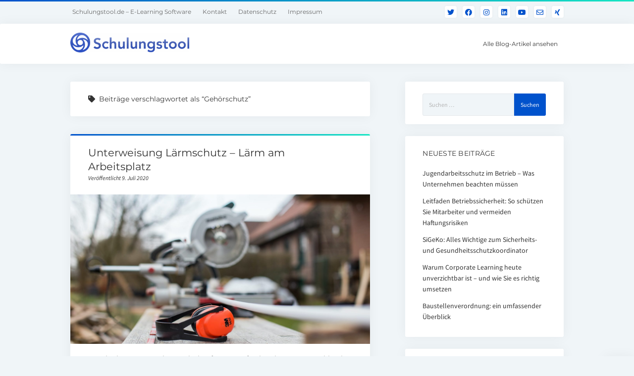

--- FILE ---
content_type: text/html; charset=UTF-8
request_url: https://www.schulungstool.de/blog/tag/gehoerschutz/
body_size: 11799
content:
<!DOCTYPE html>

<html lang="de" prefix="og: https://ogp.me/ns#">

<head>
	<meta charset="UTF-8" />
<meta name="viewport" content="width=device-width, initial-scale=1" />
<meta name="template" content="Startup Blog 1.37" />

<!-- Suchmaschinen-Optimierung durch Rank Math PRO - https://rankmath.com/ -->
<title>Gehörschutz Archive - Schulungstool Blog</title>
<meta name="robots" content="follow, noindex"/>
<meta property="og:locale" content="de_DE" />
<meta property="og:type" content="article" />
<meta property="og:title" content="Gehörschutz Archive - Schulungstool Blog" />
<meta property="og:url" content="https://www.schulungstool.de/blog/tag/gehoerschutz/" />
<meta property="og:site_name" content="Schulungstool Blog" />
<meta property="article:publisher" content="https://www.facebook.com/schulungstool/" />
<meta name="twitter:card" content="summary_large_image" />
<meta name="twitter:title" content="Gehörschutz Archive - Schulungstool Blog" />
<meta name="twitter:site" content="@schulungstool" />
<meta name="twitter:label1" content="Beiträge" />
<meta name="twitter:data1" content="2" />
<script type="application/ld+json" class="rank-math-schema">{"@context":"https://schema.org","@graph":[{"@type":"Person","@id":"https://www.schulungstool.de/blog/#person","name":"Schulungstool","sameAs":["https://www.facebook.com/schulungstool/","https://twitter.com/schulungstool","https://www.instagram.com/schulungstool/","https://www.linkedin.com/company/schulungstool","https://www.youtube.com/channel/UCVHhn5W3ToNrzCYQE9f3neg"],"image":{"@type":"ImageObject","@id":"https://www.schulungstool.de/blog/#logo","url":"https://www.schulungstool.de/blog/wp-content/uploads/2020/04/cropped-Logo-e1586551429213.png","contentUrl":"https://www.schulungstool.de/blog/wp-content/uploads/2020/04/cropped-Logo-e1586551429213.png","caption":"Schulungstool Blog","inLanguage":"de","width":"718","height":"120"}},{"@type":"WebSite","@id":"https://www.schulungstool.de/blog/#website","url":"https://www.schulungstool.de/blog","name":"Schulungstool Blog","publisher":{"@id":"https://www.schulungstool.de/blog/#person"},"inLanguage":"de"},{"@type":"BreadcrumbList","@id":"https://www.schulungstool.de/blog/tag/gehoerschutz/#breadcrumb","itemListElement":[{"@type":"ListItem","position":"1","item":{"@id":"https://www.schulungstool.de/blog","name":"Startseite"}},{"@type":"ListItem","position":"2","item":{"@id":"https://www.schulungstool.de/blog/tag/gehoerschutz/","name":"Geh\u00f6rschutz"}}]},{"@type":"CollectionPage","@id":"https://www.schulungstool.de/blog/tag/gehoerschutz/#webpage","url":"https://www.schulungstool.de/blog/tag/gehoerschutz/","name":"Geh\u00f6rschutz Archive - Schulungstool Blog","isPartOf":{"@id":"https://www.schulungstool.de/blog/#website"},"inLanguage":"de","breadcrumb":{"@id":"https://www.schulungstool.de/blog/tag/gehoerschutz/#breadcrumb"}}]}</script>
<!-- /Rank Math WordPress SEO Plugin -->

<link rel="alternate" type="application/rss+xml" title="Schulungstool Blog &raquo; Feed" href="https://www.schulungstool.de/blog/feed/" />
<link rel="alternate" type="application/rss+xml" title="Schulungstool Blog &raquo; Kommentar-Feed" href="https://www.schulungstool.de/blog/comments/feed/" />
<link rel="alternate" type="application/rss+xml" title="Schulungstool Blog &raquo; Gehörschutz Schlagwort-Feed" href="https://www.schulungstool.de/blog/tag/gehoerschutz/feed/" />
<style id='wp-img-auto-sizes-contain-inline-css' type='text/css'>
img:is([sizes=auto i],[sizes^="auto," i]){contain-intrinsic-size:3000px 1500px}
/*# sourceURL=wp-img-auto-sizes-contain-inline-css */
</style>
<style id='wp-emoji-styles-inline-css' type='text/css'>

	img.wp-smiley, img.emoji {
		display: inline !important;
		border: none !important;
		box-shadow: none !important;
		height: 1em !important;
		width: 1em !important;
		margin: 0 0.07em !important;
		vertical-align: -0.1em !important;
		background: none !important;
		padding: 0 !important;
	}
/*# sourceURL=wp-emoji-styles-inline-css */
</style>
<style id='wp-block-library-inline-css' type='text/css'>
:root{--wp-block-synced-color:#7a00df;--wp-block-synced-color--rgb:122,0,223;--wp-bound-block-color:var(--wp-block-synced-color);--wp-editor-canvas-background:#ddd;--wp-admin-theme-color:#007cba;--wp-admin-theme-color--rgb:0,124,186;--wp-admin-theme-color-darker-10:#006ba1;--wp-admin-theme-color-darker-10--rgb:0,107,160.5;--wp-admin-theme-color-darker-20:#005a87;--wp-admin-theme-color-darker-20--rgb:0,90,135;--wp-admin-border-width-focus:2px}@media (min-resolution:192dpi){:root{--wp-admin-border-width-focus:1.5px}}.wp-element-button{cursor:pointer}:root .has-very-light-gray-background-color{background-color:#eee}:root .has-very-dark-gray-background-color{background-color:#313131}:root .has-very-light-gray-color{color:#eee}:root .has-very-dark-gray-color{color:#313131}:root .has-vivid-green-cyan-to-vivid-cyan-blue-gradient-background{background:linear-gradient(135deg,#00d084,#0693e3)}:root .has-purple-crush-gradient-background{background:linear-gradient(135deg,#34e2e4,#4721fb 50%,#ab1dfe)}:root .has-hazy-dawn-gradient-background{background:linear-gradient(135deg,#faaca8,#dad0ec)}:root .has-subdued-olive-gradient-background{background:linear-gradient(135deg,#fafae1,#67a671)}:root .has-atomic-cream-gradient-background{background:linear-gradient(135deg,#fdd79a,#004a59)}:root .has-nightshade-gradient-background{background:linear-gradient(135deg,#330968,#31cdcf)}:root .has-midnight-gradient-background{background:linear-gradient(135deg,#020381,#2874fc)}:root{--wp--preset--font-size--normal:16px;--wp--preset--font-size--huge:42px}.has-regular-font-size{font-size:1em}.has-larger-font-size{font-size:2.625em}.has-normal-font-size{font-size:var(--wp--preset--font-size--normal)}.has-huge-font-size{font-size:var(--wp--preset--font-size--huge)}.has-text-align-center{text-align:center}.has-text-align-left{text-align:left}.has-text-align-right{text-align:right}.has-fit-text{white-space:nowrap!important}#end-resizable-editor-section{display:none}.aligncenter{clear:both}.items-justified-left{justify-content:flex-start}.items-justified-center{justify-content:center}.items-justified-right{justify-content:flex-end}.items-justified-space-between{justify-content:space-between}.screen-reader-text{border:0;clip-path:inset(50%);height:1px;margin:-1px;overflow:hidden;padding:0;position:absolute;width:1px;word-wrap:normal!important}.screen-reader-text:focus{background-color:#ddd;clip-path:none;color:#444;display:block;font-size:1em;height:auto;left:5px;line-height:normal;padding:15px 23px 14px;text-decoration:none;top:5px;width:auto;z-index:100000}html :where(.has-border-color){border-style:solid}html :where([style*=border-top-color]){border-top-style:solid}html :where([style*=border-right-color]){border-right-style:solid}html :where([style*=border-bottom-color]){border-bottom-style:solid}html :where([style*=border-left-color]){border-left-style:solid}html :where([style*=border-width]){border-style:solid}html :where([style*=border-top-width]){border-top-style:solid}html :where([style*=border-right-width]){border-right-style:solid}html :where([style*=border-bottom-width]){border-bottom-style:solid}html :where([style*=border-left-width]){border-left-style:solid}html :where(img[class*=wp-image-]){height:auto;max-width:100%}:where(figure){margin:0 0 1em}html :where(.is-position-sticky){--wp-admin--admin-bar--position-offset:var(--wp-admin--admin-bar--height,0px)}@media screen and (max-width:600px){html :where(.is-position-sticky){--wp-admin--admin-bar--position-offset:0px}}

/*# sourceURL=wp-block-library-inline-css */
</style><style id='wp-block-heading-inline-css' type='text/css'>
h1:where(.wp-block-heading).has-background,h2:where(.wp-block-heading).has-background,h3:where(.wp-block-heading).has-background,h4:where(.wp-block-heading).has-background,h5:where(.wp-block-heading).has-background,h6:where(.wp-block-heading).has-background{padding:1.25em 2.375em}h1.has-text-align-left[style*=writing-mode]:where([style*=vertical-lr]),h1.has-text-align-right[style*=writing-mode]:where([style*=vertical-rl]),h2.has-text-align-left[style*=writing-mode]:where([style*=vertical-lr]),h2.has-text-align-right[style*=writing-mode]:where([style*=vertical-rl]),h3.has-text-align-left[style*=writing-mode]:where([style*=vertical-lr]),h3.has-text-align-right[style*=writing-mode]:where([style*=vertical-rl]),h4.has-text-align-left[style*=writing-mode]:where([style*=vertical-lr]),h4.has-text-align-right[style*=writing-mode]:where([style*=vertical-rl]),h5.has-text-align-left[style*=writing-mode]:where([style*=vertical-lr]),h5.has-text-align-right[style*=writing-mode]:where([style*=vertical-rl]),h6.has-text-align-left[style*=writing-mode]:where([style*=vertical-lr]),h6.has-text-align-right[style*=writing-mode]:where([style*=vertical-rl]){rotate:180deg}
/*# sourceURL=https://www.schulungstool.de/blog/wp-includes/blocks/heading/style.min.css */
</style>
<style id='wp-block-list-inline-css' type='text/css'>
ol,ul{box-sizing:border-box}:root :where(.wp-block-list.has-background){padding:1.25em 2.375em}
/*# sourceURL=https://www.schulungstool.de/blog/wp-includes/blocks/list/style.min.css */
</style>
<style id='wp-block-paragraph-inline-css' type='text/css'>
.is-small-text{font-size:.875em}.is-regular-text{font-size:1em}.is-large-text{font-size:2.25em}.is-larger-text{font-size:3em}.has-drop-cap:not(:focus):first-letter{float:left;font-size:8.4em;font-style:normal;font-weight:100;line-height:.68;margin:.05em .1em 0 0;text-transform:uppercase}body.rtl .has-drop-cap:not(:focus):first-letter{float:none;margin-left:.1em}p.has-drop-cap.has-background{overflow:hidden}:root :where(p.has-background){padding:1.25em 2.375em}:where(p.has-text-color:not(.has-link-color)) a{color:inherit}p.has-text-align-left[style*="writing-mode:vertical-lr"],p.has-text-align-right[style*="writing-mode:vertical-rl"]{rotate:180deg}
/*# sourceURL=https://www.schulungstool.de/blog/wp-includes/blocks/paragraph/style.min.css */
</style>
<style id='global-styles-inline-css' type='text/css'>
:root{--wp--preset--aspect-ratio--square: 1;--wp--preset--aspect-ratio--4-3: 4/3;--wp--preset--aspect-ratio--3-4: 3/4;--wp--preset--aspect-ratio--3-2: 3/2;--wp--preset--aspect-ratio--2-3: 2/3;--wp--preset--aspect-ratio--16-9: 16/9;--wp--preset--aspect-ratio--9-16: 9/16;--wp--preset--color--black: #000000;--wp--preset--color--cyan-bluish-gray: #abb8c3;--wp--preset--color--white: #ffffff;--wp--preset--color--pale-pink: #f78da7;--wp--preset--color--vivid-red: #cf2e2e;--wp--preset--color--luminous-vivid-orange: #ff6900;--wp--preset--color--luminous-vivid-amber: #fcb900;--wp--preset--color--light-green-cyan: #7bdcb5;--wp--preset--color--vivid-green-cyan: #00d084;--wp--preset--color--pale-cyan-blue: #8ed1fc;--wp--preset--color--vivid-cyan-blue: #0693e3;--wp--preset--color--vivid-purple: #9b51e0;--wp--preset--gradient--vivid-cyan-blue-to-vivid-purple: linear-gradient(135deg,rgb(6,147,227) 0%,rgb(155,81,224) 100%);--wp--preset--gradient--light-green-cyan-to-vivid-green-cyan: linear-gradient(135deg,rgb(122,220,180) 0%,rgb(0,208,130) 100%);--wp--preset--gradient--luminous-vivid-amber-to-luminous-vivid-orange: linear-gradient(135deg,rgb(252,185,0) 0%,rgb(255,105,0) 100%);--wp--preset--gradient--luminous-vivid-orange-to-vivid-red: linear-gradient(135deg,rgb(255,105,0) 0%,rgb(207,46,46) 100%);--wp--preset--gradient--very-light-gray-to-cyan-bluish-gray: linear-gradient(135deg,rgb(238,238,238) 0%,rgb(169,184,195) 100%);--wp--preset--gradient--cool-to-warm-spectrum: linear-gradient(135deg,rgb(74,234,220) 0%,rgb(151,120,209) 20%,rgb(207,42,186) 40%,rgb(238,44,130) 60%,rgb(251,105,98) 80%,rgb(254,248,76) 100%);--wp--preset--gradient--blush-light-purple: linear-gradient(135deg,rgb(255,206,236) 0%,rgb(152,150,240) 100%);--wp--preset--gradient--blush-bordeaux: linear-gradient(135deg,rgb(254,205,165) 0%,rgb(254,45,45) 50%,rgb(107,0,62) 100%);--wp--preset--gradient--luminous-dusk: linear-gradient(135deg,rgb(255,203,112) 0%,rgb(199,81,192) 50%,rgb(65,88,208) 100%);--wp--preset--gradient--pale-ocean: linear-gradient(135deg,rgb(255,245,203) 0%,rgb(182,227,212) 50%,rgb(51,167,181) 100%);--wp--preset--gradient--electric-grass: linear-gradient(135deg,rgb(202,248,128) 0%,rgb(113,206,126) 100%);--wp--preset--gradient--midnight: linear-gradient(135deg,rgb(2,3,129) 0%,rgb(40,116,252) 100%);--wp--preset--font-size--small: 12px;--wp--preset--font-size--medium: 20px;--wp--preset--font-size--large: 28px;--wp--preset--font-size--x-large: 42px;--wp--preset--font-size--regular: 16px;--wp--preset--font-size--larger: 38px;--wp--preset--spacing--20: 0.44rem;--wp--preset--spacing--30: 0.67rem;--wp--preset--spacing--40: 1rem;--wp--preset--spacing--50: 1.5rem;--wp--preset--spacing--60: 2.25rem;--wp--preset--spacing--70: 3.38rem;--wp--preset--spacing--80: 5.06rem;--wp--preset--shadow--natural: 6px 6px 9px rgba(0, 0, 0, 0.2);--wp--preset--shadow--deep: 12px 12px 50px rgba(0, 0, 0, 0.4);--wp--preset--shadow--sharp: 6px 6px 0px rgba(0, 0, 0, 0.2);--wp--preset--shadow--outlined: 6px 6px 0px -3px rgb(255, 255, 255), 6px 6px rgb(0, 0, 0);--wp--preset--shadow--crisp: 6px 6px 0px rgb(0, 0, 0);}:where(.is-layout-flex){gap: 0.5em;}:where(.is-layout-grid){gap: 0.5em;}body .is-layout-flex{display: flex;}.is-layout-flex{flex-wrap: wrap;align-items: center;}.is-layout-flex > :is(*, div){margin: 0;}body .is-layout-grid{display: grid;}.is-layout-grid > :is(*, div){margin: 0;}:where(.wp-block-columns.is-layout-flex){gap: 2em;}:where(.wp-block-columns.is-layout-grid){gap: 2em;}:where(.wp-block-post-template.is-layout-flex){gap: 1.25em;}:where(.wp-block-post-template.is-layout-grid){gap: 1.25em;}.has-black-color{color: var(--wp--preset--color--black) !important;}.has-cyan-bluish-gray-color{color: var(--wp--preset--color--cyan-bluish-gray) !important;}.has-white-color{color: var(--wp--preset--color--white) !important;}.has-pale-pink-color{color: var(--wp--preset--color--pale-pink) !important;}.has-vivid-red-color{color: var(--wp--preset--color--vivid-red) !important;}.has-luminous-vivid-orange-color{color: var(--wp--preset--color--luminous-vivid-orange) !important;}.has-luminous-vivid-amber-color{color: var(--wp--preset--color--luminous-vivid-amber) !important;}.has-light-green-cyan-color{color: var(--wp--preset--color--light-green-cyan) !important;}.has-vivid-green-cyan-color{color: var(--wp--preset--color--vivid-green-cyan) !important;}.has-pale-cyan-blue-color{color: var(--wp--preset--color--pale-cyan-blue) !important;}.has-vivid-cyan-blue-color{color: var(--wp--preset--color--vivid-cyan-blue) !important;}.has-vivid-purple-color{color: var(--wp--preset--color--vivid-purple) !important;}.has-black-background-color{background-color: var(--wp--preset--color--black) !important;}.has-cyan-bluish-gray-background-color{background-color: var(--wp--preset--color--cyan-bluish-gray) !important;}.has-white-background-color{background-color: var(--wp--preset--color--white) !important;}.has-pale-pink-background-color{background-color: var(--wp--preset--color--pale-pink) !important;}.has-vivid-red-background-color{background-color: var(--wp--preset--color--vivid-red) !important;}.has-luminous-vivid-orange-background-color{background-color: var(--wp--preset--color--luminous-vivid-orange) !important;}.has-luminous-vivid-amber-background-color{background-color: var(--wp--preset--color--luminous-vivid-amber) !important;}.has-light-green-cyan-background-color{background-color: var(--wp--preset--color--light-green-cyan) !important;}.has-vivid-green-cyan-background-color{background-color: var(--wp--preset--color--vivid-green-cyan) !important;}.has-pale-cyan-blue-background-color{background-color: var(--wp--preset--color--pale-cyan-blue) !important;}.has-vivid-cyan-blue-background-color{background-color: var(--wp--preset--color--vivid-cyan-blue) !important;}.has-vivid-purple-background-color{background-color: var(--wp--preset--color--vivid-purple) !important;}.has-black-border-color{border-color: var(--wp--preset--color--black) !important;}.has-cyan-bluish-gray-border-color{border-color: var(--wp--preset--color--cyan-bluish-gray) !important;}.has-white-border-color{border-color: var(--wp--preset--color--white) !important;}.has-pale-pink-border-color{border-color: var(--wp--preset--color--pale-pink) !important;}.has-vivid-red-border-color{border-color: var(--wp--preset--color--vivid-red) !important;}.has-luminous-vivid-orange-border-color{border-color: var(--wp--preset--color--luminous-vivid-orange) !important;}.has-luminous-vivid-amber-border-color{border-color: var(--wp--preset--color--luminous-vivid-amber) !important;}.has-light-green-cyan-border-color{border-color: var(--wp--preset--color--light-green-cyan) !important;}.has-vivid-green-cyan-border-color{border-color: var(--wp--preset--color--vivid-green-cyan) !important;}.has-pale-cyan-blue-border-color{border-color: var(--wp--preset--color--pale-cyan-blue) !important;}.has-vivid-cyan-blue-border-color{border-color: var(--wp--preset--color--vivid-cyan-blue) !important;}.has-vivid-purple-border-color{border-color: var(--wp--preset--color--vivid-purple) !important;}.has-vivid-cyan-blue-to-vivid-purple-gradient-background{background: var(--wp--preset--gradient--vivid-cyan-blue-to-vivid-purple) !important;}.has-light-green-cyan-to-vivid-green-cyan-gradient-background{background: var(--wp--preset--gradient--light-green-cyan-to-vivid-green-cyan) !important;}.has-luminous-vivid-amber-to-luminous-vivid-orange-gradient-background{background: var(--wp--preset--gradient--luminous-vivid-amber-to-luminous-vivid-orange) !important;}.has-luminous-vivid-orange-to-vivid-red-gradient-background{background: var(--wp--preset--gradient--luminous-vivid-orange-to-vivid-red) !important;}.has-very-light-gray-to-cyan-bluish-gray-gradient-background{background: var(--wp--preset--gradient--very-light-gray-to-cyan-bluish-gray) !important;}.has-cool-to-warm-spectrum-gradient-background{background: var(--wp--preset--gradient--cool-to-warm-spectrum) !important;}.has-blush-light-purple-gradient-background{background: var(--wp--preset--gradient--blush-light-purple) !important;}.has-blush-bordeaux-gradient-background{background: var(--wp--preset--gradient--blush-bordeaux) !important;}.has-luminous-dusk-gradient-background{background: var(--wp--preset--gradient--luminous-dusk) !important;}.has-pale-ocean-gradient-background{background: var(--wp--preset--gradient--pale-ocean) !important;}.has-electric-grass-gradient-background{background: var(--wp--preset--gradient--electric-grass) !important;}.has-midnight-gradient-background{background: var(--wp--preset--gradient--midnight) !important;}.has-small-font-size{font-size: var(--wp--preset--font-size--small) !important;}.has-medium-font-size{font-size: var(--wp--preset--font-size--medium) !important;}.has-large-font-size{font-size: var(--wp--preset--font-size--large) !important;}.has-x-large-font-size{font-size: var(--wp--preset--font-size--x-large) !important;}
/*# sourceURL=global-styles-inline-css */
</style>

<style id='classic-theme-styles-inline-css' type='text/css'>
/*! This file is auto-generated */
.wp-block-button__link{color:#fff;background-color:#32373c;border-radius:9999px;box-shadow:none;text-decoration:none;padding:calc(.667em + 2px) calc(1.333em + 2px);font-size:1.125em}.wp-block-file__button{background:#32373c;color:#fff;text-decoration:none}
/*# sourceURL=/wp-includes/css/classic-themes.min.css */
</style>
<link rel='stylesheet' id='ct-startup-blog-google-fonts-css' href='//www.schulungstool.de/blog/wp-content/uploads/sgf-css/font-57cf39790b856d92266c29dad7395852.css' type='text/css' media='all' />
<link rel='stylesheet' id='ct-startup-blog-font-awesome-css' href='https://www.schulungstool.de/blog/wp-content/themes/startup-blog/assets/font-awesome/css/all.min.css?ver=23223507c9e4476eaf1877e04025dc4b' type='text/css' media='all' />
<link rel='stylesheet' id='ct-startup-blog-style-css' href='https://www.schulungstool.de/blog/wp-content/themes/startup-blog/style.css?ver=23223507c9e4476eaf1877e04025dc4b' type='text/css' media='all' />
<style id='ct-startup-blog-style-inline-css' type='text/css'>
a,a:link,a:visited,.menu-primary-items a:hover,.menu-primary-items a:active,.menu-primary-items a:focus,.menu-primary-items li.current-menu-item > a,.menu-secondary-items li.current-menu-item a,.menu-secondary-items li.current-menu-item a:link,.menu-secondary-items li.current-menu-item a:visited,.menu-secondary-items a:hover,.menu-secondary-items a:active,.menu-secondary-items a:focus,.toggle-navigation-secondary:hover,.toggle-navigation-secondary:active,.toggle-navigation-secondary.open,.widget li a:hover,.widget li a:active,.widget li a:focus,.widget_recent_comments li a,.widget_recent_comments li a:link,.widget_recent_comments li a:visited,.post-comments-link a:hover,.post-comments-link a:active,.post-comments-link a:focus,.post-title a:hover,.post-title a:active,.post-title a:focus {
			  color: #0052cc;
			}@media all and (min-width: 50em) { .menu-primary-items li.menu-item-has-children:hover > a,.menu-primary-items li.menu-item-has-children:hover > a:after,.menu-primary-items a:hover:after,.menu-primary-items a:active:after,.menu-primary-items a:focus:after,.menu-secondary-items li.menu-item-has-children:hover > a,.menu-secondary-items li.menu-item-has-children:hover > a:after,.menu-secondary-items a:hover:after,.menu-secondary-items a:active:after,.menu-secondary-items a:focus:after {
			  color: #0052cc;
			} }input[type="submit"],.comment-pagination a:hover,.comment-pagination a:active,.comment-pagination a:focus,.site-header:before,.social-media-icons a:hover,.social-media-icons a:active,.social-media-icons a:focus,.pagination a:hover,.pagination a:active,.pagination a:focus,.featured-image > a:after,.entry:before,.post-tags a,.widget_calendar #prev a:hover,.widget_calendar #prev a:active,.widget_calendar #prev a:focus,.widget_calendar #next a:hover,.widget_calendar #next a:active,.widget_calendar #next a:focus,.bb-slider .image-container:after,.sticky-status span,.overflow-container .hero-image-header:before {
				background: #0052cc;
			}.woocommerce .single_add_to_cart_button, .woocommerce .checkout-button, .woocommerce .place-order .button {
				background: #0052cc !important;
			}@media all and (min-width: 50em) { .menu-primary-items ul:before,.menu-secondary-items ul:before {
				background: #0052cc;
			} }blockquote,.widget_calendar #today, .woocommerce-message, .woocommerce-info {
				border-color: #0052cc;
			}.toggle-navigation:hover svg g,.toggle-navigation.open svg g {
				fill: #0052cc;
			}.site-title a:hover,.site-title a:active,.site-title a:focus {
				color: #0052cc;
			}a:hover,a:active,a:focus,.widget_recent_comments li a:hover,.widget_recent_comments li a:active,.widget_recent_comments li a:focus {
			  color: rgba(0, 82, 204, 0.6);
			}input[type="submit"]:hover,input[type="submit"]:active,input[type="submit"]:focus,.post-tags a:hover,.post-tags a:active,.post-tags a:focus {
			  background: rgba(0, 82, 204, 0.6);
			}.site-header:before,.featured-image > a:after,.entry:before,.bb-slider .image-container:after,.overflow-container .hero-image-header:before {
					background-image: -webkit-linear-gradient(left, #0052cc, #17e6c3);
					background-image: linear-gradient(to right, #0052cc, #17e6c3);
				}@media all and (min-width: 50em) { .menu-primary-items ul:before,.menu-secondary-items ul:before {
					background-image: -webkit-linear-gradient(left, #0052cc, #17e6c3);
					background-image: linear-gradient(to right, #0052cc, #17e6c3);
				} }
/*# sourceURL=ct-startup-blog-style-inline-css */
</style>
<script type="text/javascript" src="https://www.schulungstool.de/blog/wp-content/plugins/related-posts-thumbnails/assets/js/front.min.js?ver=4.3.1" id="rpt_front_style-js"></script>
<script type="text/javascript" src="https://www.schulungstool.de/blog/wp-includes/js/jquery/jquery.min.js?ver=3.7.1" id="jquery-core-js"></script>
<script type="text/javascript" src="https://www.schulungstool.de/blog/wp-includes/js/jquery/jquery-migrate.min.js?ver=3.4.1" id="jquery-migrate-js"></script>
<script type="text/javascript" src="https://www.schulungstool.de/blog/wp-content/plugins/related-posts-thumbnails/assets/js/lazy-load.js?ver=4.3.1" id="rpt-lazy-load-js"></script>
<link rel="https://api.w.org/" href="https://www.schulungstool.de/blog/wp-json/" /><link rel="alternate" title="JSON" type="application/json" href="https://www.schulungstool.de/blog/wp-json/wp/v2/tags/29" /><link rel="EditURI" type="application/rsd+xml" title="RSD" href="https://www.schulungstool.de/blog/xmlrpc.php?rsd" />

        <style>
            #related_posts_thumbnails li {
                border-right: 1px solid #dddddd;
                background-color: #ffffff            }

            #related_posts_thumbnails li:hover {
                background-color: #eeeeee;
            }

            .relpost_content {
                font-size: 16px;
                color: #333333;
            }

            .relpost-block-single {
                background-color: #ffffff;
                border-right: 1px solid #dddddd;
                border-left: 1px solid #dddddd;
                margin-right: -1px;
            }

            .relpost-block-single:hover {
                background-color: #eeeeee;
            }
        </style>

        		<style type="text/css" id="wp-custom-css">
			.custom-logo {
	max-width: 240px;
}

.design-credit {
	display: none;
}		</style>
		</head>

<body id="startup-blog" class="archive tag tag-gehoerschutz tag-29 wp-custom-logo wp-theme-startup-blog ">
<a class="skip-content" href="#main">Drücke „Enter”, um zum Inhalt zu springen.</a>
<div id="overflow-container" class="overflow-container">
			<header class="site-header" id="site-header" role="banner">
				<div class="secondary-header">
			<ul class='social-media-icons'><li>					<a class="twitter" target="_blank"
					   href="https://twitter.com/schulungstool">
						<i class="fab fa-twitter"
						   title="twitter"></i>
					</a>
					</li><li>					<a class="facebook" target="_blank"
					   href="https://www.facebook.com/schulungstool">
						<i class="fab fa-facebook"
						   title="facebook"></i>
					</a>
					</li><li>					<a class="instagram" target="_blank"
					   href="https://www.instagram.com/schulungstool/">
						<i class="fab fa-instagram"
						   title="instagram"></i>
					</a>
					</li><li>					<a class="linkedin" target="_blank"
					   href="https://www.linkedin.com/company/schulungstool">
						<i class="fab fa-linkedin"
						   title="linkedin"></i>
					</a>
					</li><li>					<a class="youtube" target="_blank"
					   href="https://www.youtube.com/channel/UCVHhn5W3ToNrzCYQE9f3neg">
						<i class="fab fa-youtube"
						   title="youtube"></i>
					</a>
					</li><li>					<a class="email-form" target="_blank"
					   href="https://www.schulungstool.de/contact/">
						<i class="far fa-envelope"
						   title="email-form"></i>
					</a>
					</li><li>					<a class="xing" target="_blank"
					   href="https://www.xing.com/companies/schulungstool">
						<i class="fab fa-xing"
						   title="xing"></i>
					</a>
					</li></ul>			<button id="toggle-navigation-secondary" class="toggle-navigation-secondary" aria-expanded="false">
				<span class="screen-reader-text">Menü öffnen</span>
				<span class="icon">+</span>
			</button>
			<div id="menu-secondary-container" class="menu-secondary-container">
				<div id="menu-secondary" class="menu-container menu-secondary" role="navigation">
	<nav class="menu"><ul id="menu-secondary-items" class="menu-secondary-items"><li id="menu-item-10" class="menu-item menu-item-type-custom menu-item-object-custom menu-item-10"><a href="https://www.schulungstool.de">Schulungstool.de – E-Learning Software</a></li>
<li id="menu-item-12" class="menu-item menu-item-type-custom menu-item-object-custom menu-item-12"><a href="https://www.schulungstool.de/contact/">Kontakt</a></li>
<li id="menu-item-13" class="menu-item menu-item-type-custom menu-item-object-custom menu-item-13"><a href="https://www.schulungstool.de/legal/privacy/">Datenschutz</a></li>
<li id="menu-item-14" class="menu-item menu-item-type-custom menu-item-object-custom menu-item-14"><a href="https://www.schulungstool.de/legal/imprint/">Impressum</a></li>
</ul></nav></div>
			</div>
					</div>
				<div class="primary-header">
			<div class="max-width">
				<div id="title-container" class="title-container">
					<div id='site-title' class='site-title'><a href="https://www.schulungstool.de/blog/" class="custom-logo-link" rel="home"><img width="718" height="120" src="https://www.schulungstool.de/blog/wp-content/uploads/2020/04/cropped-Logo-e1586551429213.png" class="custom-logo" alt="Schulungstool Blog" decoding="async" fetchpriority="high" srcset="https://www.schulungstool.de/blog/wp-content/uploads/2020/04/cropped-Logo-e1586551429213.png 718w, https://www.schulungstool.de/blog/wp-content/uploads/2020/04/cropped-Logo-e1586551429213-300x50.png 300w, https://www.schulungstool.de/blog/wp-content/uploads/2020/04/cropped-Logo-e1586551429213-640x107.png 640w" sizes="(max-width: 718px) 100vw, 718px" /></a></div>									</div>
				<button id="toggle-navigation" class="toggle-navigation" name="toggle-navigation" aria-expanded="false">
					<span class="screen-reader-text">Menü öffnen</span>
					<svg xmlns="http://www.w3.org/2000/svg" width="30" height="21" viewBox="0 0 30 21" version="1.1"><g stroke="none" stroke-width="1" fill="none" fill-rule="evenodd"><g transform="translate(-265.000000, -78.000000)" fill="#333333"><g transform="translate(265.000000, 78.000000)"><rect x="0" y="0" width="30" height="3" rx="1.5"/><rect x="0" y="9" width="30" height="3" rx="1.5"/><rect x="0" y="18" width="30" height="3" rx="1.5"/></g></g></g></svg>				</button>
				<div id="menu-primary-container" class="menu-primary-container">
					<div id="menu-primary" class="menu-container menu-primary" role="navigation">
    <nav class="menu"><ul id="menu-primary-items" class="menu-primary-items"><li id="menu-item-573" class="menu-item menu-item-type-custom menu-item-object-custom menu-item-home menu-item-573"><a href="https://www.schulungstool.de/blog/">Alle Blog-Artikel ansehen</a></li>
</ul></nav></div>
									</div>
			</div>
		</div>
			</header>
				<div class="main-content-container">
		<div class="max-width">
						<section id="main" class="main" role="main">
				
<div class='archive-header'>
	<h1>
		<i class="fas fa-tag"></i>
		Beiträge verschlagwortet als &ldquo;Gehörschutz&rdquo;	</h1>
	</div>
    <div id="loop-container" class="loop-container">
        <div class="post-459 post type-post status-publish format-standard has-post-thumbnail hentry category-arbeitsschutz category-unterweisung tag-gehoerschutz tag-laerm tag-unterweisung entry">
		<article>
		<div class='post-header'>
						<h2 class='post-title'>
				<a href="https://www.schulungstool.de/blog/unterweisung-laermschutz-laerm-am-arbeitsplatz/">Unterweisung Lärmschutz – Lärm am Arbeitsplatz</a>
			</h2>
			<div class="post-byline">Veröffentlicht 9. Juli 2020</div>		</div>
		<div class="featured-image"><a href="https://www.schulungstool.de/blog/unterweisung-laermschutz-laerm-am-arbeitsplatz/">Unterweisung Lärmschutz – Lärm am Arbeitsplatz<img width="1920" height="1280" src="https://www.schulungstool.de/blog/wp-content/uploads/2020/07/unterweisung-lärmschutz.jpg" class="attachment-full size-full wp-post-image" alt="Unterweisung Lärmschutz beugt Hörschäden durch Lärm am Arbeitsplatz durch vorbeugende Maßnahmen vor." decoding="async" srcset="https://www.schulungstool.de/blog/wp-content/uploads/2020/07/unterweisung-lärmschutz.jpg 1920w, https://www.schulungstool.de/blog/wp-content/uploads/2020/07/unterweisung-lärmschutz-300x200.jpg 300w, https://www.schulungstool.de/blog/wp-content/uploads/2020/07/unterweisung-lärmschutz-1024x683.jpg 1024w, https://www.schulungstool.de/blog/wp-content/uploads/2020/07/unterweisung-lärmschutz-768x512.jpg 768w, https://www.schulungstool.de/blog/wp-content/uploads/2020/07/unterweisung-lärmschutz-1536x1024.jpg 1536w, https://www.schulungstool.de/blog/wp-content/uploads/2020/07/unterweisung-lärmschutz-640x427.jpg 640w" sizes="(max-width: 1920px) 100vw, 1920px" /></a></div>		<div class="post-content">
			<p>Lärmbedingter Hörverlust ist die häufigste Berufserkrankung in Deutschland. Aber auch andere negative Folgen von Lärm am Arbeitsplatz sind möglich. Daher ist die Unterweisung Lärmschutz für ein Unternehmen eine wertvoller und&#8230;</p>
		</div>
	</article>
	</div><div class="post-140 post type-post status-publish format-standard has-post-thumbnail hentry category-arbeitsschutz tag-arbeitsschutz tag-gehoerschutz tag-persoenliche-schutzausruestung tag-psa entry">
		<article>
		<div class='post-header'>
						<h2 class='post-title'>
				<a href="https://www.schulungstool.de/blog/persoenliche-schutzausruestung-psa-arbeitsschutz/">Persönliche Schutzausrüstung (PSA)– Arbeitsschutz</a>
			</h2>
			<div class="post-byline">Veröffentlicht 18. Mai 2020</div>		</div>
		<div class="featured-image"><a href="https://www.schulungstool.de/blog/persoenliche-schutzausruestung-psa-arbeitsschutz/">Persönliche Schutzausrüstung (PSA)– Arbeitsschutz<img width="1280" height="856" src="https://www.schulungstool.de/blog/wp-content/uploads/2020/05/persönliche-schutzausrüstung-psa.jpg" class="attachment-full size-full wp-post-image" alt="Persönliche Schutzausrüstung (PSA) im Arbeitsschutz" decoding="async" srcset="https://www.schulungstool.de/blog/wp-content/uploads/2020/05/persönliche-schutzausrüstung-psa.jpg 1280w, https://www.schulungstool.de/blog/wp-content/uploads/2020/05/persönliche-schutzausrüstung-psa-300x201.jpg 300w, https://www.schulungstool.de/blog/wp-content/uploads/2020/05/persönliche-schutzausrüstung-psa-1024x685.jpg 1024w, https://www.schulungstool.de/blog/wp-content/uploads/2020/05/persönliche-schutzausrüstung-psa-768x514.jpg 768w, https://www.schulungstool.de/blog/wp-content/uploads/2020/05/persönliche-schutzausrüstung-psa-640x428.jpg 640w" sizes="(max-width: 1280px) 100vw, 1280px" /></a></div>		<div class="post-content">
			<p>Persönliche Schutzausrichtung, mit PSA abgekürzt, ist eine Schutzausrüstung, die bei der Arbeit getragen wird, um die Sicherheit und die Gesundheit des Beschäftigten zu schützen. Dabei senkt der Einsatz der persönlichen&#8230;</p>
		</div>
	</article>
	</div>    </div>
</section> <!-- .main -->
    <aside class="sidebar sidebar-primary" id="sidebar-primary" role="complementary">
        <section id="search-2" class="widget widget_search"><form role="search" method="get" class="search-form" action="https://www.schulungstool.de/blog/">
				<label>
					<span class="screen-reader-text">Suche nach:</span>
					<input type="search" class="search-field" placeholder="Suchen …" value="" name="s" />
				</label>
				<input type="submit" class="search-submit" value="Suchen" />
			</form></section>
		<section id="recent-posts-2" class="widget widget_recent_entries">
		<h2 class="widget-title">Neueste Beiträge</h2>
		<ul>
											<li>
					<a href="https://www.schulungstool.de/blog/jugendarbeitsschutz-im-betrieb/">Jugendarbeitsschutz im Betrieb &#8211; Was Unternehmen beachten müssen</a>
									</li>
											<li>
					<a href="https://www.schulungstool.de/blog/betriebssicherheit/">Leitfaden Betriebssicherheit: So schützen Sie Mitarbeiter und vermeiden Haftungsrisiken</a>
									</li>
											<li>
					<a href="https://www.schulungstool.de/blog/sigeko/">SiGeKo: Alles Wichtige zum Sicherheits- und Gesundheitsschutzkoordinator</a>
									</li>
											<li>
					<a href="https://www.schulungstool.de/blog/corporate-learning/">Warum Corporate Learning heute unverzichtbar ist – und wie Sie es richtig umsetzen</a>
									</li>
											<li>
					<a href="https://www.schulungstool.de/blog/baustellenverordnung/">Baustellenverordnung: ein umfassender Überblick</a>
									</li>
					</ul>

		</section><section id="categories-4" class="widget widget_categories"><h2 class="widget-title">Kategorien</h2>
			<ul>
					<li class="cat-item cat-item-1"><a href="https://www.schulungstool.de/blog/fachgebiet/allgemein/">Allgemein</a>
</li>
	<li class="cat-item cat-item-10"><a href="https://www.schulungstool.de/blog/fachgebiet/arbeitsschutz/">Arbeitsschutz</a>
</li>
	<li class="cat-item cat-item-43"><a href="https://www.schulungstool.de/blog/fachgebiet/digitalisierung/">Digitalisierung</a>
</li>
	<li class="cat-item cat-item-6"><a href="https://www.schulungstool.de/blog/fachgebiet/e-learning/">E-Learning</a>
</li>
	<li class="cat-item cat-item-101"><a href="https://www.schulungstool.de/blog/fachgebiet/schulungen/">Schulungen</a>
</li>
	<li class="cat-item cat-item-8"><a href="https://www.schulungstool.de/blog/fachgebiet/unterweisung/">Unterweisung</a>
</li>
			</ul>

			</section><section id="tag_cloud-3" class="widget widget_tag_cloud"><h2 class="widget-title">Schlagwörter</h2><div class="tagcloud"><a href="https://www.schulungstool.de/blog/tag/arbeitsschutz/" class="tag-cloud-link tag-link-24 tag-link-position-1" style="font-size: 22pt;" aria-label="Arbeitsschutz (17 Einträge)">Arbeitsschutz</a>
<a href="https://www.schulungstool.de/blog/tag/arbeitssicherheit/" class="tag-cloud-link tag-link-39 tag-link-position-2" style="font-size: 18.791666666667pt;" aria-label="Arbeitssicherheit (10 Einträge)">Arbeitssicherheit</a>
<a href="https://www.schulungstool.de/blog/tag/arbeitsunfall/" class="tag-cloud-link tag-link-91 tag-link-position-3" style="font-size: 10.625pt;" aria-label="Arbeitsunfall (2 Einträge)">Arbeitsunfall</a>
<a href="https://www.schulungstool.de/blog/tag/baustelle/" class="tag-cloud-link tag-link-99 tag-link-position-4" style="font-size: 8pt;" aria-label="Baustelle (1 Eintrag)">Baustelle</a>
<a href="https://www.schulungstool.de/blog/tag/betriebsanweisung/" class="tag-cloud-link tag-link-71 tag-link-position-5" style="font-size: 8pt;" aria-label="Betriebsanweisung (1 Eintrag)">Betriebsanweisung</a>
<a href="https://www.schulungstool.de/blog/tag/blended-learning/" class="tag-cloud-link tag-link-100 tag-link-position-6" style="font-size: 8pt;" aria-label="Blended Learning (1 Eintrag)">Blended Learning</a>
<a href="https://www.schulungstool.de/blog/tag/datenschutz/" class="tag-cloud-link tag-link-42 tag-link-position-7" style="font-size: 10.625pt;" aria-label="Datenschutz (2 Einträge)">Datenschutz</a>
<a href="https://www.schulungstool.de/blog/tag/digitalisierung/" class="tag-cloud-link tag-link-38 tag-link-position-8" style="font-size: 13.833333333333pt;" aria-label="Digitalisierung (4 Einträge)">Digitalisierung</a>
<a href="https://www.schulungstool.de/blog/tag/e-learning/" class="tag-cloud-link tag-link-47 tag-link-position-9" style="font-size: 21.5625pt;" aria-label="E-Learning (16 Einträge)">E-Learning</a>
<a href="https://www.schulungstool.de/blog/tag/einfachheit/" class="tag-cloud-link tag-link-90 tag-link-position-10" style="font-size: 8pt;" aria-label="Einfachheit (1 Eintrag)">Einfachheit</a>
<a href="https://www.schulungstool.de/blog/tag/elektronische-unterweisung/" class="tag-cloud-link tag-link-36 tag-link-position-11" style="font-size: 8pt;" aria-label="elektronische Unterweisung (1 Eintrag)">elektronische Unterweisung</a>
<a href="https://www.schulungstool.de/blog/tag/flexibles-lernen/" class="tag-cloud-link tag-link-74 tag-link-position-12" style="font-size: 8pt;" aria-label="flexibles Lernen (1 Eintrag)">flexibles Lernen</a>
<a href="https://www.schulungstool.de/blog/tag/flucht-und-rettungsplan-2/" class="tag-cloud-link tag-link-98 tag-link-position-13" style="font-size: 8pt;" aria-label="Flucht- und Rettungsplan (1 Eintrag)">Flucht- und Rettungsplan</a>
<a href="https://www.schulungstool.de/blog/tag/gehoerschutz/" class="tag-cloud-link tag-link-29 tag-link-position-14" style="font-size: 10.625pt;" aria-label="Gehörschutz (2 Einträge)">Gehörschutz</a>
<a href="https://www.schulungstool.de/blog/tag/gestaltung/" class="tag-cloud-link tag-link-66 tag-link-position-15" style="font-size: 8pt;" aria-label="Gestaltung (1 Eintrag)">Gestaltung</a>
<a href="https://www.schulungstool.de/blog/tag/gesundheit/" class="tag-cloud-link tag-link-20 tag-link-position-16" style="font-size: 10.625pt;" aria-label="Gesundheit (2 Einträge)">Gesundheit</a>
<a href="https://www.schulungstool.de/blog/tag/homeoffice/" class="tag-cloud-link tag-link-21 tag-link-position-17" style="font-size: 10.625pt;" aria-label="Homeoffice (2 Einträge)">Homeoffice</a>
<a href="https://www.schulungstool.de/blog/tag/lebenslanges-lernen/" class="tag-cloud-link tag-link-15 tag-link-position-18" style="font-size: 16.75pt;" aria-label="Lebenslanges Lernen (7 Einträge)">Lebenslanges Lernen</a>
<a href="https://www.schulungstool.de/blog/tag/lebensmittelindustrie/" class="tag-cloud-link tag-link-94 tag-link-position-19" style="font-size: 8pt;" aria-label="Lebensmittelindustrie (1 Eintrag)">Lebensmittelindustrie</a>
<a href="https://www.schulungstool.de/blog/tag/lernen/" class="tag-cloud-link tag-link-16 tag-link-position-20" style="font-size: 18.791666666667pt;" aria-label="Lernen (10 Einträge)">Lernen</a>
<a href="https://www.schulungstool.de/blog/tag/lernplattform/" class="tag-cloud-link tag-link-76 tag-link-position-21" style="font-size: 8pt;" aria-label="Lernplattform (1 Eintrag)">Lernplattform</a>
<a href="https://www.schulungstool.de/blog/tag/lms/" class="tag-cloud-link tag-link-77 tag-link-position-22" style="font-size: 8pt;" aria-label="LMS (1 Eintrag)">LMS</a>
<a href="https://www.schulungstool.de/blog/tag/laerm/" class="tag-cloud-link tag-link-48 tag-link-position-23" style="font-size: 8pt;" aria-label="Lärm (1 Eintrag)">Lärm</a>
<a href="https://www.schulungstool.de/blog/tag/mitarbeitermotivation/" class="tag-cloud-link tag-link-93 tag-link-position-24" style="font-size: 8pt;" aria-label="Mitarbeitermotivation (1 Eintrag)">Mitarbeitermotivation</a>
<a href="https://www.schulungstool.de/blog/tag/mitarbeiterunterweisung/" class="tag-cloud-link tag-link-37 tag-link-position-25" style="font-size: 17.479166666667pt;" aria-label="Mitarbeiterunterweisung (8 Einträge)">Mitarbeiterunterweisung</a>
<a href="https://www.schulungstool.de/blog/tag/mobile-learning/" class="tag-cloud-link tag-link-53 tag-link-position-26" style="font-size: 8pt;" aria-label="Mobile Learning (1 Eintrag)">Mobile Learning</a>
<a href="https://www.schulungstool.de/blog/tag/mobiles-lernen/" class="tag-cloud-link tag-link-54 tag-link-position-27" style="font-size: 8pt;" aria-label="Mobiles Lernen (1 Eintrag)">Mobiles Lernen</a>
<a href="https://www.schulungstool.de/blog/tag/onboarding/" class="tag-cloud-link tag-link-70 tag-link-position-28" style="font-size: 8pt;" aria-label="Onboarding (1 Eintrag)">Onboarding</a>
<a href="https://www.schulungstool.de/blog/tag/online-schulung/" class="tag-cloud-link tag-link-56 tag-link-position-29" style="font-size: 20.833333333333pt;" aria-label="Online-Schulung (14 Einträge)">Online-Schulung</a>
<a href="https://www.schulungstool.de/blog/tag/online-kurs-erstellen/" class="tag-cloud-link tag-link-46 tag-link-position-30" style="font-size: 10.625pt;" aria-label="Online Kurs erstellen (2 Einträge)">Online Kurs erstellen</a>
<a href="https://www.schulungstool.de/blog/tag/online-schulungen/" class="tag-cloud-link tag-link-57 tag-link-position-31" style="font-size: 18.791666666667pt;" aria-label="Online Schulungen (10 Einträge)">Online Schulungen</a>
<a href="https://www.schulungstool.de/blog/tag/online-weiterbildung/" class="tag-cloud-link tag-link-40 tag-link-position-32" style="font-size: 10.625pt;" aria-label="online weiterbildung (2 Einträge)">online weiterbildung</a>
<a href="https://www.schulungstool.de/blog/tag/persoenliche-schutzausruestung/" class="tag-cloud-link tag-link-22 tag-link-position-33" style="font-size: 8pt;" aria-label="Persönliche Schutzausrüstung (1 Eintrag)">Persönliche Schutzausrüstung</a>
<a href="https://www.schulungstool.de/blog/tag/produktion/" class="tag-cloud-link tag-link-95 tag-link-position-34" style="font-size: 8pt;" aria-label="Produktion (1 Eintrag)">Produktion</a>
<a href="https://www.schulungstool.de/blog/tag/praevention/" class="tag-cloud-link tag-link-92 tag-link-position-35" style="font-size: 8pt;" aria-label="Prävention (1 Eintrag)">Prävention</a>
<a href="https://www.schulungstool.de/blog/tag/psa/" class="tag-cloud-link tag-link-23 tag-link-position-36" style="font-size: 8pt;" aria-label="PSA (1 Eintrag)">PSA</a>
<a href="https://www.schulungstool.de/blog/tag/resilienz/" class="tag-cloud-link tag-link-50 tag-link-position-37" style="font-size: 8pt;" aria-label="Resilienz (1 Eintrag)">Resilienz</a>
<a href="https://www.schulungstool.de/blog/tag/sonneneinstrahlung/" class="tag-cloud-link tag-link-60 tag-link-position-38" style="font-size: 8pt;" aria-label="Sonneneinstrahlung (1 Eintrag)">Sonneneinstrahlung</a>
<a href="https://www.schulungstool.de/blog/tag/tipps-tricks/" class="tag-cloud-link tag-link-67 tag-link-position-39" style="font-size: 8pt;" aria-label="Tipps &amp; Tricks (1 Eintrag)">Tipps &amp; Tricks</a>
<a href="https://www.schulungstool.de/blog/tag/unterweisung/" class="tag-cloud-link tag-link-19 tag-link-position-40" style="font-size: 19.8125pt;" aria-label="Unterweisung (12 Einträge)">Unterweisung</a>
<a href="https://www.schulungstool.de/blog/tag/usability/" class="tag-cloud-link tag-link-89 tag-link-position-41" style="font-size: 8pt;" aria-label="Usability (1 Eintrag)">Usability</a>
<a href="https://www.schulungstool.de/blog/tag/uv-schutz/" class="tag-cloud-link tag-link-58 tag-link-position-42" style="font-size: 8pt;" aria-label="UV Schutz (1 Eintrag)">UV Schutz</a>
<a href="https://www.schulungstool.de/blog/tag/uv-strahlung/" class="tag-cloud-link tag-link-59 tag-link-position-43" style="font-size: 8pt;" aria-label="UV Strahlung (1 Eintrag)">UV Strahlung</a>
<a href="https://www.schulungstool.de/blog/tag/video/" class="tag-cloud-link tag-link-62 tag-link-position-44" style="font-size: 10.625pt;" aria-label="Video (2 Einträge)">Video</a>
<a href="https://www.schulungstool.de/blog/tag/webinar/" class="tag-cloud-link tag-link-55 tag-link-position-45" style="font-size: 8pt;" aria-label="Webinar (1 Eintrag)">Webinar</a></div>
</section>    </aside>
</div> <!-- .max-width -->
</div> <!-- .main-content-container -->
<footer id="site-footer" class="site-footer" role="contentinfo">
    <div class="max-width">
                	<aside id="sidebar-footer-area" class="sidebar widget-area sidebar-footer-area active-4" role="complementary">
		<section id="text-3" class="widget widget_text"><h2 class="widget-title">Schulungstool</h2>			<div class="textwidget"><p><a href="https://www.schulungstool.de/features/">Funktionen</a></p>
<p><a href="https://www.schulungstool.de/pricing/">Preise</a></p>
<p><a href="https://www.schulungstool.de/faq/">FAQ</a></p>
</div>
		</section><section id="text-4" class="widget widget_text"><h2 class="widget-title">Über uns</h2>			<div class="textwidget"><p><a href="https://www.schulungstool.de/customers/">Referenzen</a></p>
<p><a href="https://www.schulungstool.de/customers/">Kunden</a></p>
<p><a href="https://www.schulungstool.de/blog/">Blog</a></p>
</div>
		</section><section id="text-5" class="widget widget_text"><h2 class="widget-title">Support</h2>			<div class="textwidget"><p><a href="https://www.schulungstool.de/help/">Schulungstool-Hilfe</a></p>
<p><a href="https://www.schulungstool.de/help/">Dokumentation</a></p>
<p><a href="https://www.schulungstool.de/contact/">Kontakt</a></p>
</div>
		</section><section id="text-6" class="widget widget_text"><h2 class="widget-title">Rechtliches</h2>			<div class="textwidget"><p><a href="https://www.schulungstool.de/legal/imprint/">Impressum</a></p>
<p><a href="https://www.schulungstool.de/legal/privacy/">Datenschutz</a></p>
<p><a href="https://www.schulungstool.de/legal/terms/">AGB</a></p>
</div>
		</section>	</aside>
        <div class="site-credit">
            <a href="https://www.schulungstool.de/blog/">Schulungstool Blog</a>Schulungsplattform für Unternehmen und Mitarbeiter        </div>
        <div class="design-credit">
            <span>
                <a href="https://www.competethemes.com/startup-blog/" rel="nofollow">Startup Blog</a> von Compete Themes.            </span>
        </div>
    </div>
    </footer>
</div><!-- .overflow-container -->

<button id="scroll-to-top" class="scroll-to-top"><span class="screen-reader-text">Nach oben scrollen</span><i class="fas fa-arrow-up"></i></button>
<script type="speculationrules">
{"prefetch":[{"source":"document","where":{"and":[{"href_matches":"/blog/*"},{"not":{"href_matches":["/blog/wp-*.php","/blog/wp-admin/*","/blog/wp-content/uploads/*","/blog/wp-content/*","/blog/wp-content/plugins/*","/blog/wp-content/themes/startup-blog/*","/blog/*\\?(.+)"]}},{"not":{"selector_matches":"a[rel~=\"nofollow\"]"}},{"not":{"selector_matches":".no-prefetch, .no-prefetch a"}}]},"eagerness":"conservative"}]}
</script>
<script defer data-api="/api/event" data-domain="schulungstool.de" src="/js/script.js"></script>

<script type="text/javascript">
  var _paq = window._paq || [];
  _paq.push(['trackPageView']);
  _paq.push(['enableLinkTracking']);
  _paq.push(['enableHeartBeatTimer']);

  (function () {
    var u = 'https://a.schulungstool.de/';
    _paq.push(['setTrackerUrl', u + 'js/']);
    _paq.push(['setAPIUrl', u]);
    _paq.push(['setSiteId', '9']);
    var d = document, g = d.createElement('script'), s = d.getElementsByTagName('script')[0];
    g.type = 'text/javascript';
    g.async = true;
    g.defer = true;
    g.src = u + 'js/';
    s.parentNode.insertBefore(g, s);
  })();
</script>
<noscript><p><img src="https://a.schulungstool.de/js/?idsite=9&rec=1" style="border:0;" alt=""/>
</p></noscript>

<script type="text/javascript" id="ct-startup-blog-js-js-extra">
/* <![CDATA[ */
var objectL10n = {"openMenu":"Men\u00fc \u00f6ffnen","closeMenu":"Men\u00fc schlie\u00dfen ","openChildMenu":"Dropdown-Men\u00fc \u00f6ffnen","closeChildMenu":"Dropdown-Men\u00fc schlie\u00dfen","autoRotateSlider":"","sliderTime":""};
//# sourceURL=ct-startup-blog-js-js-extra
/* ]]> */
</script>
<script type="text/javascript" src="https://www.schulungstool.de/blog/wp-content/themes/startup-blog/js/build/production.min.js?ver=23223507c9e4476eaf1877e04025dc4b" id="ct-startup-blog-js-js"></script>
<script id="wp-emoji-settings" type="application/json">
{"baseUrl":"https://s.w.org/images/core/emoji/17.0.2/72x72/","ext":".png","svgUrl":"https://s.w.org/images/core/emoji/17.0.2/svg/","svgExt":".svg","source":{"concatemoji":"https://www.schulungstool.de/blog/wp-includes/js/wp-emoji-release.min.js?ver=23223507c9e4476eaf1877e04025dc4b"}}
</script>
<script type="module">
/* <![CDATA[ */
/*! This file is auto-generated */
const a=JSON.parse(document.getElementById("wp-emoji-settings").textContent),o=(window._wpemojiSettings=a,"wpEmojiSettingsSupports"),s=["flag","emoji"];function i(e){try{var t={supportTests:e,timestamp:(new Date).valueOf()};sessionStorage.setItem(o,JSON.stringify(t))}catch(e){}}function c(e,t,n){e.clearRect(0,0,e.canvas.width,e.canvas.height),e.fillText(t,0,0);t=new Uint32Array(e.getImageData(0,0,e.canvas.width,e.canvas.height).data);e.clearRect(0,0,e.canvas.width,e.canvas.height),e.fillText(n,0,0);const a=new Uint32Array(e.getImageData(0,0,e.canvas.width,e.canvas.height).data);return t.every((e,t)=>e===a[t])}function p(e,t){e.clearRect(0,0,e.canvas.width,e.canvas.height),e.fillText(t,0,0);var n=e.getImageData(16,16,1,1);for(let e=0;e<n.data.length;e++)if(0!==n.data[e])return!1;return!0}function u(e,t,n,a){switch(t){case"flag":return n(e,"\ud83c\udff3\ufe0f\u200d\u26a7\ufe0f","\ud83c\udff3\ufe0f\u200b\u26a7\ufe0f")?!1:!n(e,"\ud83c\udde8\ud83c\uddf6","\ud83c\udde8\u200b\ud83c\uddf6")&&!n(e,"\ud83c\udff4\udb40\udc67\udb40\udc62\udb40\udc65\udb40\udc6e\udb40\udc67\udb40\udc7f","\ud83c\udff4\u200b\udb40\udc67\u200b\udb40\udc62\u200b\udb40\udc65\u200b\udb40\udc6e\u200b\udb40\udc67\u200b\udb40\udc7f");case"emoji":return!a(e,"\ud83e\u1fac8")}return!1}function f(e,t,n,a){let r;const o=(r="undefined"!=typeof WorkerGlobalScope&&self instanceof WorkerGlobalScope?new OffscreenCanvas(300,150):document.createElement("canvas")).getContext("2d",{willReadFrequently:!0}),s=(o.textBaseline="top",o.font="600 32px Arial",{});return e.forEach(e=>{s[e]=t(o,e,n,a)}),s}function r(e){var t=document.createElement("script");t.src=e,t.defer=!0,document.head.appendChild(t)}a.supports={everything:!0,everythingExceptFlag:!0},new Promise(t=>{let n=function(){try{var e=JSON.parse(sessionStorage.getItem(o));if("object"==typeof e&&"number"==typeof e.timestamp&&(new Date).valueOf()<e.timestamp+604800&&"object"==typeof e.supportTests)return e.supportTests}catch(e){}return null}();if(!n){if("undefined"!=typeof Worker&&"undefined"!=typeof OffscreenCanvas&&"undefined"!=typeof URL&&URL.createObjectURL&&"undefined"!=typeof Blob)try{var e="postMessage("+f.toString()+"("+[JSON.stringify(s),u.toString(),c.toString(),p.toString()].join(",")+"));",a=new Blob([e],{type:"text/javascript"});const r=new Worker(URL.createObjectURL(a),{name:"wpTestEmojiSupports"});return void(r.onmessage=e=>{i(n=e.data),r.terminate(),t(n)})}catch(e){}i(n=f(s,u,c,p))}t(n)}).then(e=>{for(const n in e)a.supports[n]=e[n],a.supports.everything=a.supports.everything&&a.supports[n],"flag"!==n&&(a.supports.everythingExceptFlag=a.supports.everythingExceptFlag&&a.supports[n]);var t;a.supports.everythingExceptFlag=a.supports.everythingExceptFlag&&!a.supports.flag,a.supports.everything||((t=a.source||{}).concatemoji?r(t.concatemoji):t.wpemoji&&t.twemoji&&(r(t.twemoji),r(t.wpemoji)))});
//# sourceURL=https://www.schulungstool.de/blog/wp-includes/js/wp-emoji-loader.min.js
/* ]]> */
</script>

</body>
</html>